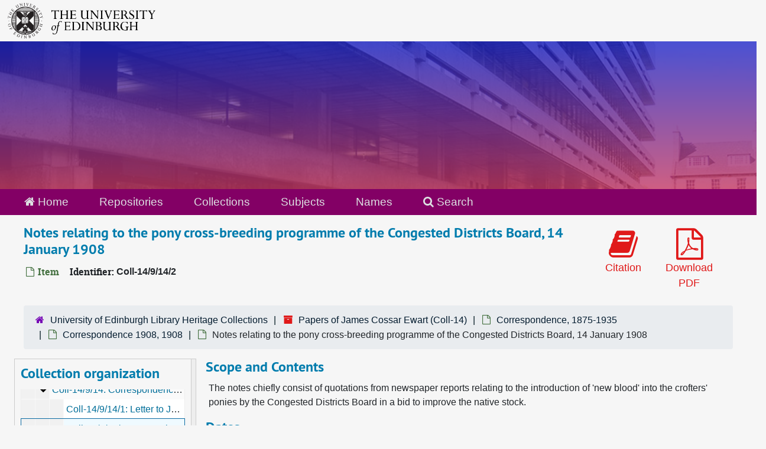

--- FILE ---
content_type: text/html;charset=utf-8
request_url: https://archives.collections.ed.ac.uk/repositories/2/archival_objects/19888
body_size: 8390
content:
<!DOCTYPE html>
<html lang="en">
<head>
	<meta charset="utf-8"/>
	<meta http-equiv="X-UA-Compatible" content="IE=edge"/>
	<meta name="viewport" content="width=device-width, initial-scale=1">
	<link rel="icon" type="image/png" href="/favicon-AS.png">
<link rel="icon" type="image/svg+xml" href="/favicon-AS.svg">

	<title>Notes relating to the pony cross-breeding programme of the Congested Districts Board, 14 January 1908 | ArchivesSpace Public Interface</title>
	<meta name="csrf-param" content="authenticity_token" />
<meta name="csrf-token" content="gt5zbV1IcN4dkxulVy/3S/3H97rGvdQJC3jE2Y/SyqQijoS/exluk850t7VJkjam1P/xvGNbStO3xHdyJ32ITg==" />

		<meta name="referrer" content="origin-when-cross-origin" />

	<script>
	 var APP_PATH = '/';
	 var SHOW_IDENTIFIERS_IN_TREE = true;
	</script>

	<link rel="stylesheet" media="all" href="/assets/application-65346ce1b9e1d0663e2a055e0b2dddffb06b41c1d5cd4827bdc373d3b59295a6.css" />
	<script src="/assets/application-589dd4e86c691634ac2aec1683b4c758133e463261a6795a9e45d0f75b93fad7.js"></script>

	  <script type="application/ld+json">
    {
  "@context": "http://schema.org/",
  "@id": "http://127.0.0.1:8081/repositories/2/archival_objects/19888",
  "@type": "ArchiveComponent",
  "name": "Notes relating to the pony cross-breeding programme of the Congested Districts Board, 14 January 1908",
  "isPartOf": "http://127.0.0.1:8081/repositories/2/archival_objects/19164",
  "description": "The notes chiefly consist of quotations from newspaper reports relating to the introduction of 'new blood' into the crofters' ponies by the Congested Districts Board in a bid to improve the native stock.",
  "creator": [
    {
      "@id": "http://127.0.0.1:8081/agents/people/11946",
      "@type": "Person",
      "name": "Ewart, James Cossar, 1851-1933 (zoologist and professor of natural history, University of Edinburgh)",
      "sameAs": "185"
    }
  ],
  "dateCreated": [
    "Creation: 14 January 1908"
  ],
  "about": [
    {
      "@type": "Intangible",
      "@id": "sub_1092",
      "name": "Crofters"
    },
    {
      "@type": "Intangible",
      "@id": "sub_285",
      "name": "Horses--Breeding"
    },
    {
      "@type": "Intangible",
      "@id": "sub_479",
      "name": "Ponies"
    },
    {
      "@type": "Person",
      "name": "Ewart, James Cossar, 1851-1933 (zoologist and professor of natural history, University of Edinburgh)"
    },
    {
      "@type": "Organization",
      "name": "Congested Districts Board (Scotland) (1897-1911)"
    }
  ],
  "genre": [
    "sub_2174"
  ],
  "holdingArchive": {
    "@id": "http://127.0.0.1:8081/repositories/2",
    "@type": "ArchiveOrganization",
    "name": "University of Edinburgh Library Heritage Collections",
    "address": {
      "@type": "PostalAddress",
      "streetAddress": [
        "Centre for Research Collections",
        "University of Edinburgh Main Library",
        "George Square"
      ],
      "addressLocality": "Edinburgh",
      "postalCode": "EH8 9LJ",
      "addressCountry": "Scotland"
    }
  }
}
  </script>


		<!-- Begin plugin layout -->
		<link rel="stylesheet" media="screen" href="/assets/css/custom.css" />
<!-- Google tag (gtag.js) -->
<script async src="https://www.googletagmanager.com/gtag/js?id=G-YZ56YQ3BHB"></script>
<script>
  window.dataLayer = window.dataLayer || [];
  function gtag(){dataLayer.push(arguments);}
  gtag('js', new Date());

  gtag('config', 'G-YZ56YQ3BHB');
</script>

		<!-- End plugin layout -->
		<!-- Begin plugin layout -->
		
		<!-- End plugin layout -->
		<!-- Begin plugin layout -->
		
		<!-- End plugin layout -->

<!-- HTML5 shim and Respond.js for IE8 support of HTML5 elements and media queries -->
<!-- WARNING: Respond.js doesn't work if you view the page via file:// -->
<!--[if lt IE 9]>
	<script src="https://oss.maxcdn.com/html5shiv/3.7.3/html5shiv.min.js"></script>
	<script src="https://oss.maxcdn.com/respond/1.4.2/respond.min.js"></script>
<![endif]-->
</head>

<body class="min-h-screen d-flex flex-column">

		<!-- Begin plugin layout -->
		
		<!-- End plugin layout -->
		<!-- Begin plugin layout -->
		
		<!-- End plugin layout -->
		<!-- Begin plugin layout -->
		
		<!-- End plugin layout -->

	<div class="skipnav">
  <a class="sr-only sr-only-focusable" href="#maincontent">Skip to main content</a>
</div>


	<div class="container-fluid no-pad">
		<div id="above-banner">
    <div class="row">
        <div class="col-sm-8">
            <a class="uoelogo" href="http://www.ed.ac.uk" title="University of Edinburgh Website"><img alt="University of Edinburgh" style="margin-top: 5px; margin-bottom: 5px; margin-left: 0.8rem; width: 250px; height: auto;" src="/assets/logo/library_logo_baw.png" /></a>
        </div>
    </div>
</div>
<section  id="header">

</section>

		<section id="navigation">
  <nav class="navbar navbar-default" aria-label="top-level navigation">
    <div class="container-fluid navbar-header top-bar">
      <ul class="nav navbar-nav horizontal-menu">
        <li class="active">
          <a href="/"><span class="fa fa-home" aria-hidden="true"></span> Home</a>
        </li>

          <li class="active">
            <a href="/repositories">Repositories</a>
          </li>
          <li class="">
            <a href="/repositories/resources">Collections</a>
          </li>
          <li class="">
            <a href="/subjects">Subjects</a>
          </li>
          <li class="">
            <a href="/agents">Names</a>
          </li>

          <li>
            <a href="/search?reset=true" title="Search The Archives">
              <span class="fa fa-search" aria-hidden="true"></span> Search
            </a>
          </li>
      </ul>
    </div>
  </nav>
</section>

	</div>

	<section id="content" class="container-fluid mt-2 pt-2 flex-grow-1">
		<a name="maincontent" id="maincontent"></a>
		
		<a name="main" title="Main Content"></a>
<div id="main-content" class="objects">
  <div class="d-flex" id="info_row">
    <div class="information flex-grow-1">
      

<h1>
    Notes relating to the pony cross-breeding programme of the Congested Districts Board, 14 January 1908
</h1>


<div class="badge-and-identifier">
  <div class="record-type-badge archival_object">
    <i class="fa fa-file-o"></i>&#160;Item 
  </div>
    <div class="identifier">
      <span class="id-label">Identifier:</span>&#160;<span class="component">Coll-14/9/14/2</span>
    </div>
</div>

    </div>
    <div class="page_actions">
    <div title="Page Actions" class="d-flex justify-content-end">
    <div class="large-badge text-center resource p-1">
        <form id="cite_sub" action="/cite" accept-charset="UTF-8" method="post"><input name="utf8" type="hidden" value="&#x2713;" autocomplete="off" /><input type="hidden" name="authenticity_token" value="kL/nQZSy/77wYtQ4aKalzbGkSGaGPVOokyHcgK1RX73lr0NFQJIDE21V4VZjom/Nz7rdPKkEcUELfPYX829FHQ==" autocomplete="off" />
  <input type="hidden" name="uri" id="uri" value="/repositories/2/archival_objects/19888" autocomplete="off" />
  <input type="hidden" name="cite" id="cite" value="Coll-14/9/14/2, Notes relating to the pony cross-breeding programme of the Congested Districts Board, 14 January 1908. Papers of James Cossar Ewart, Coll-14. University of Edinburgh Library Heritage Collections.   http://127.0.0.1:8081/repositories/2/archival_objects/19888  Accessed  January 16, 2026." autocomplete="off" />
  <button type="submit" class="btn page_action request btn-default">
    <i class="fa fa-book fa-3x"></i><br/>
    Citation
  </button>
</form>
    </div>
    <div class="large-badge text-center resource p-1">
        

    <form id="print_form" action="/repositories/2/resources/19888/pdf" accept-charset="UTF-8" method="post"><input name="utf8" type="hidden" value="&#x2713;" autocomplete="off" /><input type="hidden" name="authenticity_token" value="nuNqp1jYGRBmCunslZrd1fhDwzg+4boIGWDiFJy1CyL8ot69Roc0FuOkowCCX5MZvXh329cqgbTty+ZsShF8nQ==" autocomplete="off" />
      <input type="hidden" name="base_token" id="base_token" value="0f4259996524cb21532e1c5d370a42a8" autocomplete="off" />
      <input type="hidden" name="token" id="token" value="" autocomplete="off" />
      <button id="print_button" class="btn btn-default page_action print">
        <i class="fa fa-file-pdf-o fa-3x"></i><br/>
        <span class="print-label">Download PDF</span><span class="generating-label" style="display: none">Generating</span>
      </button>
</form>
    </div>
    <div class="large-badge text-center resource p-1">
            <a id="staff-link" href="#" class="btn btn-default page_action staff d-none" target="_blank">
        <i class="fa fa-pencil fa-3x"></i>
        <br/>
        Staff Only
    </a>

    </div>
</div>

    </div>
  </div>

  <section class="row">
    <div class="information w-100">
      <div class="container-fluid p-0 clear">
    <nav aria-label="hierarchical navigation">
      <ul class="breadcrumb">
	<li>
	  <span class='record-type-badge repository' aria-hidden='true'>       <i class='fa fa-home'></i>     </span>
	    <a href='/repositories/2'>
		University of Edinburgh Library Heritage Collections
	    </a>
	</li>
	<li>
	  <span class='record-type-badge resource' aria-hidden='true'>       <i class='fa fa-archive'></i>     </span>
	    <a href='/repositories/2/resources/85271'>
		Papers of James Cossar Ewart (Coll-14)
	    </a>
	</li>
	<li>
	  <span class='record-type-badge archival_object' aria-hidden='true'>       <i class='fa fa-file-o'></i>     </span>
	    <a href='/repositories/2/archival_objects/19052'>
		Correspondence, 1875-1935
	    </a>
	</li>
	<li>
	  <span class='record-type-badge archival_object' aria-hidden='true'>       <i class='fa fa-file-o'></i>     </span>
	    <a href='/repositories/2/archival_objects/19164'>
		Correspondence 1908, 1908
	    </a>
	</li>
	<li>
	  <span class='record-type-badge archival_object' aria-hidden='true'>       <i class='fa fa-file-o'></i>     </span>
	    Notes relating to the pony cross-breeding programme of the Congested Districts Board, 14 January 1908
	</li>
      </ul>
    </nav>
</div>

    </div>
  </section>

  <div class="row align-items-start" id="notes_row">
    <div
      id="sidebar"
      class="sidebar sidebar-container col-sm-3 resizable-sidebar resizable-sidebar-left infinite-tree-sidebar"
      data-sidebar-position="left"
    >

      <script src="/assets/largetree-72b4229592416085346cda5f0ac7f94abffb7a26be4058aaf1cbe79e03a1118b.js"></script>
<script src="/assets/tree_renderer-e64dd44d07976947542a99f3f3b2887aa4e50e22ad71655ebc5aa6c3ae49aa45.js"></script>

<h2>Collection organization</h2>
<div class="infinite-tree-view largetree-container" id='tree-container' style="height: 600px"></div>

<script>

    var root_uri = '/repositories/2/resources/85271';
    var should_link_to_record = true;

    var tree = new LargeTree(new TreeDataSource(root_uri + '/tree'),
        $('#tree-container'),
        root_uri,
        true,
        new SimpleRenderer(should_link_to_record),
        function() {
            var tree_id = TreeIds.uri_to_tree_id('/repositories/2/archival_objects/19888');
            tree.setCurrentNode(tree_id, function() {
                // scroll to selected node
                tree.elt.scrollTo('#'+tree_id, 0, {offset: -50});
            });
        },
        function(current_node, tree) {
          tree.expandNode(current_node);
        });
</script>

    </div>
   <div class="col-sm-9 resizable-content-pane">
    
    <!-- Look for '_inherited' and '*_inherited' properties -->
<div class="upper-record-details">
      
    <div class="abstract single_note" >
     <h2>Scope and Contents</h2>
         <div class="subnote mr-2">
           
<div class="wrap-anywhere note-content">

    <p>The notes chiefly consist of quotations from newspaper reports relating to the introduction of 'new blood' into the crofters' ponies by the Congested Districts Board in a bid to improve the native stock.</p>
</div>

         </div>
    </div>


      <h2>Dates</h2>
      <ul class="dates-is-single-date">
        <li class="dates"> 
            Creation: 14 January 1908 
        </li>
</ul>



      
  <h2>Creator</h2>
  <ul class="present_list agents_list">
      <li>


        <a href="/agents/people/11946">Ewart, James Cossar, 1851-1933 (zoologist and professor of natural history, University of Edinburgh)</a>
        (Person)
      </li>
  </ul>


        
    <div class="langmaterial single_note" >
     <h2>Language of Materials</h2>
        
<div class="wrap-anywhere note-content">

    <p>English</p>
</div>

    </div>

        
    <div class="accessrestrict single_note" >
     <h2>Conditions Governing Access</h2>
         <div class="subnote mr-2">
           
<div class="wrap-anywhere note-content">
    

    <p>Open.</p>
</div>

         </div>
    </div>


        <h2>
          Full Extent
        </h2>
        <p class="extent">
          <span class="inherit">From the Series:</span>
          4 boxes 
        </p>


    


      
      
      
</div>

    <div class="acc_holder clear-both">
      <div id="res_accordion" class="accordion">
	  <div class="card">
    <div class="card-header">
      <h2 class="card-title mb-0">
        <a class="accordion-toggle" data-toggle="collapse" data-target="#add_desc" aria-controls="add_desc" aria-expanded="true">
          Additional Description
        </a>
      </h2>
    </div>
    <div id="add_desc" class="collapse show note_panel">
      <div class="card-body">
        	    <div class="note">
	      
    <div class="physloc single_note" >
     <h3>Physical Location</h3>
        
<div class="wrap-anywhere note-content">

    <p>CLX-A-1137</p>
</div>

    </div>

	    </div>
	    <div class="note">
	      
    <div class="physdesc single_note" >
     <h3>Physical Description</h3>
        
<div class="wrap-anywhere note-content">

    <p>2 leaves</p>
</div>

    </div>

	    </div>

      </div>
    </div>
  </div>

      <div class="card">
    <div class="card-header">
      <h2 class="card-title mb-0">
        <a class="accordion-toggle" data-toggle="collapse" data-target="#agent_list" aria-controls="agent_list" aria-expanded="true">
          Related Names
        </a>
      </h2>
    </div>
    <div id="agent_list" class="collapse show note_panel">
      <div class="card-body">
        
  <h3>Subject</h3>
  <ul class="present_list agents_list">
      <li>


        <a href="/agents/people/11946">Ewart, James Cossar, 1851-1933 (zoologist and professor of natural history, University of Edinburgh)</a>
        (Person)
      </li>
      <li>


        <a href="/agents/corporate_entities/1179">Congested Districts Board (Scotland) (1897-1911)</a>
        (Organization)
      </li>
  </ul>

      </div>
    </div>
  </div>

	    <div class="card">
    <div class="card-header">
      <h2 class="card-title mb-0">
        <a class="accordion-toggle" data-toggle="collapse" data-target="#subj_list" aria-controls="subj_list" aria-expanded="true">
          Subjects
        </a>
      </h2>
    </div>
    <div id="subj_list" class="collapse show note_panel">
      <div class="card-body">
        






  <h3>Genre / Form</h3>
  <ul class="present_list subjects_list">
      <li>
      	<a href="/subjects/3930">Newspapers</a>
      </li>
  </ul>
  <h3>Topical</h3>
  <ul class="present_list subjects_list">
      <li>
      	<a href="/subjects/3243">Crofters</a>
      </li>
      <li>
      	<a href="/subjects/2732">Horses--Breeding</a>
      </li>
      <li>
      	<a href="/subjects/2875">Ponies</a>
      </li>
  </ul>

      </div>
    </div>
  </div>


	      <div class="card">
    <div class="card-header">
      <h2 class="card-title mb-0">
        <a class="accordion-toggle" data-toggle="collapse" data-target="#repo_details" aria-controls="repo_details" aria-expanded="true">
          Repository Details
        </a>
      </h2>
    </div>
    <div id="repo_details" class="collapse show note_panel">
      <div class="card-body">
        <h3>Repository Details</h3>
<p> Part of the University of Edinburgh Library Heritage Collections Repository</p>
<div class="website">
  <a href="https://library.ed.ac.uk/heritage-collections">https://library.ed.ac.uk/heritage-collections</a>
</div>



<div class='contact_info'>
  <strong>Contact:</strong> <br/>
  <span class="street">
    Centre for Research Collections <br/>University of Edinburgh Main Library <br/>George Square
    <br />
  </span>

     <span class="city">Edinburgh</span>
     <span class="post_code">EH8 9LJ</span>
     <span class="country">Scotland</span>

<br/>

   <span class="telephone">
       <i class="fa fa-phone" aria-hidden="true"></i> +44(0)131 650 8379
   </span><br/>

<!-- YEE HAW -->
<span class="email"><i class="fa fa-envelope" aria-hidden="true"></i> <a href="mailto:heritagecollections@ed.ac.uk" title="Send email">heritagecollections@ed.ac.uk</a></span>
<br/>
</div>



      </div>
    </div>
  </div>

      </div>
        
        
        
    </div>
    <script type="text/javascript" >initialize_accordion(".note_panel", "Expand All" , "Collapse All", true);
    </script>

   </div>

  </div>
  <script>
    document.querySelectorAll("[data-js='readmore']").forEach((el) => {
      new ReadMoreNotes(el);
    });
  </script>
    <div class="modal fade" id="cite_modal" tabindex="-1" role="dialog" aria-modal="true" aria-labelledby="cite_modalLabel">
  <div class="modal-dialog modal-lg">
    <div class="modal-content">
      <header class="modal-header">
        <h2 class="modal-title h3" id="cite_modalLabel">Citation</h2>
        <button type="button" class="close" id="cite_modal_header_close" data-dismiss="modal" aria-label="Close">&times;</button>
      </header>
      <div class="modal-body">
        <section class="card">
  <header class="card-header">
    <h3 class="card-title mb-0">Cite Item</h3>
  </header>
  <div class="card-body d-flex align-items-center gap-x-3">
    <p id="item_citation" class="flex-grow-1 mb-0">Notes relating to the pony cross-breeding programme of the Congested Districts Board, 14 January 1908, Coll-14/9/14/2. Papers of James Cossar Ewart, Coll-14. University of Edinburgh Library Heritage Collections.</p>
    <button type="button" id="copy_item_citation" class="btn btn-primary flex-shrink-0 clip-btn" data-clipboard-target="#item_citation" aria-label="Copy item citation to clipboard">Copy to clipboard</button>
  </div>
</section>
<section class="card mt-3">
  <header class="card-header">
    <h3 class="card-title mb-0">Cite Item Description</h3>
  </header>
  <div class="card-body d-flex align-items-center gap-x-3">
    <p id="item_description_citation" class="flex-grow-1 mb-0">Notes relating to the pony cross-breeding programme of the Congested Districts Board, 14 January 1908, Coll-14/9/14/2. Papers of James Cossar Ewart, Coll-14. University of Edinburgh Library Heritage Collections.   http://127.0.0.1:8081/repositories/2/archival_objects/19888  Accessed  January 16, 2026.</p>
    <button type="button" id="copy_item_description_citation" class="btn btn-primary flex-shrink-0 clip-btn" data-clipboard-target="#item_description_citation" aria-label="Copy item description citation to clipboard">Copy to clipboard</button>
  </div>
</section>

      </div>
      <footer class="modal-footer">
        <button type="button" class="btn btn-secondary" id="cite_modal_footer_close" data-dismiss="modal" aria-label="Close">Close</button>
      </footer>
    </div>
  </div>
</div>

<script type ="text/javascript" >setupCite()</script>

</div>

	</section>

	<br>
<br>
<footer>
  <div class="footer-subsite-content">
    <div class="container-footer">
      <div class="row">
          <div class="col-sm-6 col-md-8">
            <div class="branding-baton-holder">
              <img class="branding-baton" src="https://lac-edwebtools.is.ed.ac.uk/edweb/library-branding-baton.png" height="100">
            </div>
          </div>
          <div class="col-sm-6 col-md-4">
            <a href="https://library.ed.ac.uk/library-help" class="btn btn-brand btn-sm" title="Contact Us">
              Contact us <i class="bi bi-chevron-right"></i>
            </a>
          </div>
      </div>
    </div>
  </div>
  <div class="footer-discover">
    <h3 class="footer-discover-heading">
      The University of Edinburgh
    </h3>
  </div>


  <div class="footer">
    <div class="container-footer">
      <div class="row">
        <div class="col-md-4">
          <ul class="list-unstyled">
            <li><a href="https://www.ed.ac.uk/about/website/website-terms-conditions">Terms &amp; conditions</a></li>
            <li><a href="https://edin.ac/privacy-information">Privacy &amp; cookies</a></li>
            <li><a href="https://www.ed.ac.uk/university-secretary-group/complaint-handling-procedure">Complaints procedure</a></li>
            <li><a href="https://www.ed.ac.uk/sustainability/what-we-do/supply-chains/initiatives/modern-slavery/statement">Modern slavery</a></li>
          </ul>
        </div>
        <div class="col-md-4">
          <ul class="list-unstyled">
            <li><a href="https://library.ed.ac.uk/accessibility-statements/university-of-edinburgh-archive-and-manuscript">Accessibility Statement</a></li>
            <li><a href="https://www.ed.ac.uk/about/website/freedom-information">Freedom of information publication scheme</a></li>
            <li><a href="https://www.ed.ac.uk/data-protection">Data protection / Records Management</a></li>
          </ul>
        </div>
        <div class="col-md-4 col-6 justify-content-end">
          <a href="https://www.ed.ac.uk/about/mission-governance/affiliations">
            <img class="img-fluid" alt="University affiliations" src="https://library.ed.ac.uk/themes/upstream/wpp_theme/images/footer-affiliations.png">
          </a>
        </div>
      </div>
      <div class="row">
        <div class="col-md-4 order-md-2">
          <p class="float-end">
            <a class="btn btn-brand btn-sm" href="https://www.myed.ed.ac.uk/">
              MyEd login <i class="bi bi-chevron-right"></i>
            </a>
          </p>
        </div>
        <div class="col-md-8 order-md-1">
          <p>
            The University of Edinburgh is a charitable body, registered in Scotland, with registration number SC005336, VAT Registration Number GB&nbsp;592&nbsp;9507&nbsp;00, and is acknowledged by the UK authorities as a "<a href="https://www.gov.uk/guidance/recognised-uk-degrees">Recognised body</a>" which has been granted degree awarding powers.
          </p>
        </div>
      </div>
    </div>
  </div>
  <div class="container-footer-copyright">
    Unless explicitly stated otherwise, all material is copyright © The University of Edinburgh 2025.
  </div>
</footer>


			<script>
				FRONTEND_URL = "http://127.0.0.1:8080/";
				RECORD_URI = "/repositories/2/archival_objects/19888";
				STAFF_LINK_MODE = "edit";
			</script>

</body>
</html>
